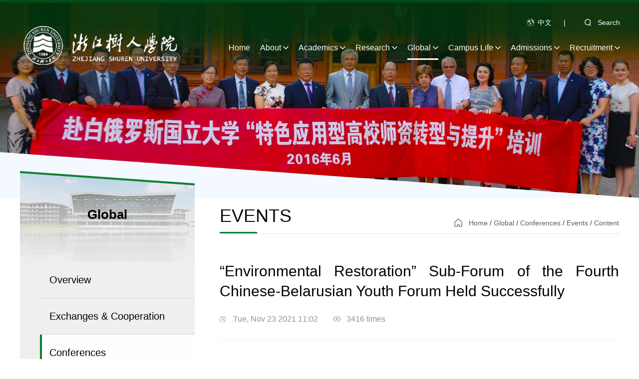

--- FILE ---
content_type: text/html
request_url: http://english.zjsru.edu.cn/info/1176/1823.htm
body_size: 7170
content:
<!DOCTYPE html>
<html lang="zh-CN">
<head>
    <meta name="format-detection" content="telephone=no" />
    <meta http-equiv="Content-Type" content="text/html; charset=UTF-8">
    <meta http-equiv="X-UA-Compatible" content="IE=edge">
    <meta name="viewport" content="width=device-width,minimum-scale=1,maximum-scale=1,initial-scale=1,user-scalable=no" />
    <title>“Environmental Restoration” Sub-Forum of the Fourth Chinese-Belarusian Youth Forum Held Successfully -ZHEJIANG SHUREN UNIVERSITY</title><meta name="pageType" content="3">
<meta name="pageTitle" content="“Environmental Restoration” Sub-Forum of the Fourth Chinese-Belarusian Youth Forum Held Successfully ">
<META Name="keywords" Content="ZHEJIANG SHUREN UNIVERSITY,Environmental,Restoration,SubForum,of,the,Fourth,ChineseBelarusian,Youth,Forum,Held,Successfully" />
<META Name="description" Content="From November 6-7, the Fourth Chinese-Belarusian Youth Forum jointly organized by our university and Belarusian State University was successfully held in Hangzhou as a gift for celebrating the 37thAnniversary of the founding of Shuren University.On November 7, the Chinese-Belarusian Youth Forum Environmental Restoration Sub-Forum was held in Huagang Hall, Zhejiang Hotel. The attendees of this s..." />

    <!-- Bootstrap -->
    <link href="../../css/animate.min.css" rel="stylesheet">
    <link href="../../css/bootstrap.css" rel="stylesheet">
    <link href="../../css/slick.css" rel="stylesheet">
    <link href="../../css/style.css" rel="stylesheet">
    <!--[if lte IE 9]> 
    <script src="../../js/jquery_ie8.js"></script>
    <![endif]-->
<!--Announced by Visual SiteBuilder 9-->
<link rel="stylesheet" type="text/css" href="../../_sitegray/_sitegray_d.css" />
<script language="javascript" src="../../_sitegray/_sitegray.js"></script>
<!-- CustomerNO:77656262657232307b764655525b5742000200034e5c -->
<link rel="stylesheet" type="text/css" href="../../content.vsb.css" />
<script type="text/javascript" src="/system/resource/js/counter.js"></script>
<script type="text/javascript">_jsq_(1176,'/content.jsp',1821,1749760540)</script>
</head>
<body>
<DIV class="search-mask">
<DIV class="search-width">



<script language="javascript" src="/system/resource/js/base64.js"></script><script language="javascript" src="/system/resource/js/jquery/jquery-latest.min.js"></script><script language="javascript" src="/system/resource/vue/vue.js"></script><script language="javascript" src="/system/resource/vue/bluebird.min.js"></script><script language="javascript" src="/system/resource/vue/axios.js"></script><script language="javascript" src="/system/resource/vue/polyfill.js"></script><script language="javascript" src="/system/resource/vue/token.js"></script><LINK href="/system/resource/vue/static/element/index.css" type="text/css" rel="stylesheet"><script language="javascript" src="/system/resource/vue/static/element/index.js"></script><script language="javascript" src="/system/resource/vue/static/public.js"></script>
<div id="divu0"></div>
<script type="text/html" id="htmlu0">
    <div id="appu0">
        <div v-if="!isError">
        <DIV class="search-box"><INPUT autocomplete=off v-model=query.keyWord @keyup.enter="onSubmit" class="form-control" placeholder="Enter search content...">
<BUTTON class="btn btn-search" v-on:click="onSubmit()"></BUTTON> </DIV>
<DIV class="text-center"><A role="button" class="search-close"><IMG src="../../images/close.png"></A></DIV>
        
          
        </div>
        <div v-if="isError" style="color: #b30216; font-size:18px;text-align: center;padding:20px;">
            应用维护中！
        </div>
    </div>
</script>
<script>
    $("#divu0").html($("#htmlu0").text());
</script>
<script>
    var appOwner = "1749760540";
    var token = 'tourist';
    var urlPrefix = "/aop_component/";

    jQuery.support.cors = true;
    $.ajaxSetup({
        beforeSend: function (request, settings) {
            request.setRequestHeader("Authorization", token);
            request.setRequestHeader("owner", appOwner);
        }
    });

    new Vue({
        el: "#appu0",
        data: function () {
            return {
                query: {
                    keyWord: "",//搜索关键词
                    owner: appOwner,
                    token: token,
                    urlPrefix: urlPrefix,
                    lang:"i18n_zh_CN"
                },
                isError: false
            }
        },
        mounted: function () {
            var _this = this;
            // _this.init();
        },
        methods: {
            init: function(){
                $.ajax({
                    url: "/aop_component//webber/search/test",
                    type: "get",
                    success: function (response) {
                        if (response.code == "0000") {
                        } else if (response.code == "220") {
                            _this.isError = true;
                            console.log(response);
                        } else if (!response.code) {
                            _this.isError = true;
                            console.log(response);
                        }
                    },
                    error: function (response) {
                        _this.isError = true;
                    }
                });
            },
            onSubmit: function (e) {
                var url = "/views/search/modules/resultpc/soso.html";
                if ("10" == "1" || "10" == "2") {
                    url = "http://10.10.10.152:8083/" + url;
                }
                var _this = this;
                var query = _this.query;
                if (url.indexOf("?") > -1) {
                    url = url.split("?")[0];
                }
                if (query.keyWord) {
                    var query = new Base64().encode(JSON.stringify(query));
                    window.open(url + "?query=" + query);
                } else {
                    alert("请填写搜索内容")
                }
            },
        }
    })
</script>

</DIV></DIV>
    <div class="header clearfix">
        <div class="pull-left logo">
<!-- 网站logo图片地址请在本组件"内容配置-网站logo"处填写 -->
<a href="../../index.htm"><img src="../../images/yingwenlogo20211206.png"></a></div>
        <div class="pull-right">
            <div class="header-a text-right"><script language="javascript" src="/system/resource/js/dynclicks.js"></script><script language="javascript" src="/system/resource/js/openlink.js"></script>
<a class="icon01" href="https://www.zjsru.edu.cn/" target="target=_blank" onclick="_addDynClicks(&#34;wburl&#34;, 1749760540, 54154)">中文</a>



<SPAN>|</SPAN> <A role="button" class="search-open"><SPAN></SPAN>Search</A></div>
            <ul class="nav-list clearfix">
<LI><A href="../../index.htm" target="">Home</A>
 </LI>


<LI><A class="down" href="../../About/Overview.htm" target="">About</A>

<SPAN class="nav-click"><SPAN class="caret"></SPAN></SPAN> 


<UL class="nav-down">

<LI><A href="../../About/Overview.htm" target="">Overview</A>


</LI>



<LI><A href="../../About/History_.htm" target="">History </A>


</LI>



<LI><A href="../../About/Major_Leaders.htm" target="">Major Leaders</A>


</LI>



<LI><A href="../../About/President_s_Message.htm" target="">President's Message</A>


</LI>



<LI><A href="../../index/Events.htm" target="">News &amp; Events</A>


</LI>


</UL>


</LI>


<LI><A class="down" href="../../Academics1.htm" target="">Academics</A>

<SPAN class="nav-click"><SPAN class="caret"></SPAN></SPAN> 


<UL class="nav-down">

<LI class="three-li"><A href="../../Academics1/School_of_Economics_and_Management/Overview.htm" target=""> School of Economics and Management</A>
<span class="nav-three-span"><span class="caret"></span></span>
<ul class="nav-three">
 <li><a href="../../Academics1/School_of_Economics_and_Management/Overview.htm">Overview</a></li>
 <li><a href="../../Academics1/School_of_Economics_and_Management/Majors.htm">Majors</a></li>
 <li><a href="../../Academics1/School_of_Economics_and_Management/Dean_s_Message.htm">Dean's Message</a></li>
 <li><a href="../../Academics1/School_of_Economics_and_Management/Events.htm">Events</a></li>
 <li><a href="../../Academics1/School_of_Economics_and_Management/Prominent_Teachers.htm">Prominent Teachers</a></li>
 <li><a href="../../Academics1/School_of_Economics_and_Management/Outstanding_Alumni.htm">Outstanding Alumni</a></li>
</ul>


</LI>



<LI class="three-li"><A href="../../Academics1/School_of_Urban_Construction/Overview.htm" target="">School of Urban Construction</A>
<span class="nav-three-span"><span class="caret"></span></span>
<ul class="nav-three">
 <li><a href="../../Academics1/School_of_Urban_Construction/Overview.htm">Overview</a></li>
 <li><a href="../../Academics1/School_of_Urban_Construction/Majors.htm">Majors</a></li>
 <li><a href="../../Academics1/School_of_Urban_Construction/Dean_s_Message.htm">Dean's Message</a></li>
 <li><a href="../../Academics1/School_of_Urban_Construction/Events.htm">Events</a></li>
 <li><a href="../../Academics1/School_of_Urban_Construction/Prominent_Teachers.htm">Prominent Teachers</a></li>
 <li><a href="../../Academics1/School_of_Urban_Construction/Outstanding_Alumni.htm">Outstanding Alumni</a></li>
</ul>


</LI>



<LI class="three-li"><A href="../../Academics1/School_of_Humanity_and_Foreign_Languages/Overview.htm" target="">School of Humanities and Foreign Languages</A>
<span class="nav-three-span"><span class="caret"></span></span>
<ul class="nav-three">
 <li><a href="../../Academics1/School_of_Humanity_and_Foreign_Languages/Overview.htm">Overview</a></li>
 <li><a href="../../Academics1/School_of_Humanity_and_Foreign_Languages/Majors.htm">Majors</a></li>
 <li><a href="../../Academics1/School_of_Humanity_and_Foreign_Languages/Dean_s_Message.htm">Dean's Message</a></li>
 <li><a href="../../Academics1/School_of_Humanity_and_Foreign_Languages/Events.htm">Events</a></li>
 <li><a href="../../Academics1/School_of_Humanity_and_Foreign_Languages/Prominent_Teachers.htm">Prominent Teachers</a></li>
 <li><a href="../../Academics1/School_of_Humanity_and_Foreign_Languages/Outstanding_Alumni.htm">Outstanding Alumni</a></li>
</ul>


</LI>



<LI class="three-li"><A href="../../Academics1/School_of_Information_Science_and_Technology/Overview.htm" target="">School of Information Science and Technology</A>
<span class="nav-three-span"><span class="caret"></span></span>
<ul class="nav-three">
 <li><a href="../../Academics1/School_of_Information_Science_and_Technology/Overview.htm">Overview</a></li>
 <li><a href="../../Academics1/School_of_Information_Science_and_Technology/Majors.htm">Majors</a></li>
 <li><a href="../../Academics1/School_of_Information_Science_and_Technology/Dean_s_Message.htm">Dean's Message</a></li>
 <li><a href="../../Academics1/School_of_Information_Science_and_Technology/Events.htm">Events</a></li>
 <li><a href="../../Academics1/School_of_Information_Science_and_Technology/Prominent_Teachers.htm">Prominent Teachers</a></li>
 <li><a href="../../Academics1/School_of_Information_Science_and_Technology/Outstanding_Alumni.htm">Outstanding Alumni</a></li>
</ul>


</LI>



<LI class="three-li"><A href="../../Academics1/School_of_Biological_and_Environmental_Engineering/Overview.htm" target="">School of Biological and Environmental Engineering</A>
<span class="nav-three-span"><span class="caret"></span></span>
<ul class="nav-three">
 <li><a href="../../Academics1/School_of_Biological_and_Environmental_Engineering/Overview.htm">Overview</a></li>
 <li><a href="../../Academics1/School_of_Biological_and_Environmental_Engineering/Majors.htm">Majors</a></li>
 <li><a href="../../Academics1/School_of_Biological_and_Environmental_Engineering/Dean_s_Message.htm">Dean's Message</a></li>
 <li><a href="../../Academics1/School_of_Biological_and_Environmental_Engineering/Events.htm">Events</a></li>
 <li><a href="../../Academics1/School_of_Biological_and_Environmental_Engineering/Prominent_Teachers.htm">Prominent Teachers</a></li>
 <li><a href="../../Academics1/School_of_Biological_and_Environmental_Engineering/Outstanding_Alumni.htm">Outstanding Alumni</a></li>
</ul>


</LI>



<LI class="three-li"><A href="../../Academics1/School_of_Art/Overview.htm" target="">School of Art</A>
<span class="nav-three-span"><span class="caret"></span></span>
<ul class="nav-three">
 <li><a href="../../Academics1/School_of_Art/Overview.htm">Overview</a></li>
 <li><a href="../../Academics1/School_of_Art/Majors.htm">Majors</a></li>
 <li><a href="../../Academics1/School_of_Art/Dean_s_Message.htm">Dean's Message</a></li>
 <li><a href="../../Academics1/School_of_Art/Events.htm">Events</a></li>
 <li><a href="../../Academics1/School_of_Art/Prominent_Teachers.htm">Prominent Teachers</a></li>
 <li><a href="../../Academics1/School_of_Art/Outstanding_Alumni.htm">Outstanding Alumni</a></li>
</ul>


</LI>



<LI class="three-li"><A href="../../Academics1/Shulan_International_Medical_College/Overview.htm" target="">Shulan International Medical College</A>
<span class="nav-three-span"><span class="caret"></span></span>
<ul class="nav-three">
 <li><a href="../../Academics1/Shulan_International_Medical_College/Overview.htm">Overview</a></li>
 <li><a href="../../Academics1/Shulan_International_Medical_College/Majors.htm">Majors</a></li>
 <li><a href="../../Academics1/Shulan_International_Medical_College/Dean_s_Message.htm">Dean's Message</a></li>
 <li><a href="../../Academics1/Shulan_International_Medical_College/Events.htm">Events</a></li>
 <li><a href="../../Academics1/Shulan_International_Medical_College/Prominent_Teachers.htm">Prominent Teachers</a></li>
 <li><a href="../../Academics1/Shulan_International_Medical_College/Outstanding_Alumni.htm">Outstanding Alumni</a></li>
</ul>


</LI>



<LI class="three-li"><A href="../../Academics1/School_of_Marxism/Overview.htm" target="">School of Marxism</A>
<span class="nav-three-span"><span class="caret"></span></span>
<ul class="nav-three">
 <li><a href="../../Academics1/School_of_Marxism/Overview.htm">Overview</a></li>
 <li><a href="../../Academics1/School_of_Marxism/Majors.htm">Majors</a></li>
 <li><a href="../../Academics1/School_of_Marxism/Dean_s_Message.htm">Dean's Message</a></li>
 <li><a href="../../Academics1/School_of_Marxism/Events.htm">Events</a></li>
 <li><a href="../../Academics1/School_of_Marxism/Prominent_Teachers.htm">Prominent Teachers</a></li>
 <li><a href="../../Academics1/School_of_Marxism/Outstanding_Alumni.htm">Outstanding Alumni</a></li>
</ul>


</LI>



<LI class="three-li"><A href="../../Academics1/School_of_Jia_Yang/Overview.htm" target="">School of Jia Yang</A>
<span class="nav-three-span"><span class="caret"></span></span>
<ul class="nav-three">
 <li><a href="../../Academics1/School_of_Jia_Yang/Overview.htm">Overview</a></li>
 <li><a href="../../Academics1/School_of_Jia_Yang/Majors.htm">Majors</a></li>
 <li><a href="../../Academics1/School_of_Jia_Yang/Dean_s_Message.htm">Dean's Message</a></li>
 <li><a href="../../Academics1/School_of_Jia_Yang/Events.htm">Events</a></li>
 <li><a href="../../Academics1/School_of_Jia_Yang/Prominent_Teachers.htm">Prominent Teachers</a></li>
 <li><a href="../../Academics1/School_of_Jia_Yang/Outstanding_Alumni.htm">Outstanding Alumni</a></li>
</ul>


</LI>



<LI class="three-li"><A href="../../Academics1/School_of_Innovation_and_Entrepreneurship/Overview.htm" target="">School of Innovation and Entrepreneurship</A>
<span class="nav-three-span"><span class="caret"></span></span>
<ul class="nav-three">
 <li><a href="../../Academics1/School_of_Innovation_and_Entrepreneurship/Overview.htm">Overview</a></li>
 <li><a href="../../Academics1/School_of_Innovation_and_Entrepreneurship/Dean_s_Message.htm">Dean's Message</a></li>
 <li><a href="../../Academics1/School_of_Innovation_and_Entrepreneurship/Events.htm">Events</a></li>
 <li><a href="../../Academics1/School_of_Innovation_and_Entrepreneurship/Prominent_Teachers.htm">Prominent Teachers</a></li>
 <li><a href="../../Academics1/School_of_Innovation_and_Entrepreneurship/Outstanding_Alumni.htm">Outstanding Alumni</a></li>
</ul>


</LI>



<LI class="three-li"><A href="../../Academics1/School_of_Continuing_Education/Overview.htm" target="">School of Continuing Education</A>
<span class="nav-three-span"><span class="caret"></span></span>
<ul class="nav-three">
 <li><a href="../../Academics1/School_of_Continuing_Education/Overview.htm">Overview</a></li>
 <li><a href="../../Academics1/School_of_Continuing_Education/Office_and_Departments.htm">Office and Departments</a></li>
 <li><a href="../../Academics1/School_of_Continuing_Education/Dean_s_Message.htm">Dean's Message</a></li>
 <li><a href="../../Academics1/School_of_Continuing_Education/Events.htm">Events</a></li>
 <li><a href="../../Academics1/School_of_Continuing_Education/Prominent_Teachers.htm">Prominent Teachers</a></li>
 <li><a href="../../Academics1/School_of_Continuing_Education/Outstanding_Alumni.htm">Outstanding Alumni</a></li>
</ul>


</LI>



<LI class="three-li"><A href="../../Academics1/School_of_Public_Affairs/Overview.htm" target="">School of Public Affairs</A>
<span class="nav-three-span"><span class="caret"></span></span>
<ul class="nav-three">
 <li><a href="../../Academics1/School_of_Public_Affairs/Overview.htm">Overview</a></li>
 <li><a href="../../Academics1/School_of_Public_Affairs/Majors.htm">Majors</a></li>
 <li><a href="../../Academics1/School_of_Public_Affairs/Dean_s_Message.htm">Dean's Message</a></li>
 <li><a href="../../Academics1/School_of_Public_Affairs/Events.htm">Events</a></li>
 <li><a href="../../Academics1/School_of_Public_Affairs/Prominent_Teachers.htm">Prominent Teachers</a></li>
 <li><a href="../../Academics1/School_of_Public_Affairs/Outstanding_Alumni.htm">Outstanding Alumni</a></li>
</ul>


</LI>


</UL>


</LI>


<LI><A class="down" href="../../Research/Overview.htm" target="">Research</A>

<SPAN class="nav-click"><SPAN class="caret"></SPAN></SPAN> 


<UL class="nav-down">

<LI><A href="../../Research/Overview.htm" target="">Overview</A>


</LI>



<LI class="three-li"><A href="../../Research/Research_Academy_and_Institute/Interdisciplinary__Research_Academy.htm" target="">Research Academy and Institutes</A>
<span class="nav-three-span"><span class="caret"></span></span>
<ul class="nav-three">
 <li><a href="../../Research/Research_Academy_and_Institute/Interdisciplinary__Research_Academy.htm">Interdisciplinary  Research Academy</a></li>
 <li><a href="../../Research/Research_Academy_and_Institute/Medicine_Engineering_and_Information_Research_Inst.htm">Medicine Engineering and Information Research Institute</a></li>
 <li><a href="../../Research/Research_Academy_and_Institute/Modern_Service_Research_Institute.htm">Modern Service Research Institute</a></li>
 <li><a href="../../Research/Research_Academy_and_Institute/Translational_Medicine_Research_Institute.htm">Translational Medicine Research Institute</a></li>
</ul>


</LI>



<LI class="three-li"><A href="../../Research/Research_Center_and_Base/Research_Centers.htm" target="">Research Centers and Platforms</A>
<span class="nav-three-span"><span class="caret"></span></span>
<ul class="nav-three">
 <li><a href="../../Research/Research_Center_and_Base/Research_Centers.htm">Research Centers</a></li>
 <li><a href="../../Research/Research_Center_and_Base/Platforms.htm">Platforms</a></li>
</ul>


</LI>


</UL>


</LI>


<LI class="active"><A class="down" href="../../Global/Overview.htm" target="">Global</A>

<SPAN class="nav-click"><SPAN class="caret"></SPAN></SPAN> 


<UL class="nav-down">

<LI><A href="../../Global/Overview.htm" target="">Overview</A>


</LI>



<LI><A href="../../Global/Exchanges___Cooperation.htm" target="">Exchanges &amp; Cooperation</A>


</LI>



<LI class="three-li"><A href="../../Global/International_Conference/Events.htm" target="">Conferences</A>
<span class="nav-three-span"><span class="caret"></span></span>
<ul class="nav-three">
 <li><a href="../../Global/International_Conference/Notification.htm">Notification</a></li>
 <li><a href="../../Global/International_Conference/Events.htm">Events</a></li>
</ul>


</LI>


</UL>


</LI>


<LI><A class="down" href="../../Campus/Resources/Landscape.htm" target="">Campus Life</A>

<SPAN class="nav-click"><SPAN class="caret"></SPAN></SPAN> 


<UL class="nav-down">

<LI class="three-li"><A href="../../Campus/Resources/Landscape.htm" target="">Resources</A>
<span class="nav-three-span"><span class="caret"></span></span>
<ul class="nav-three">
 <li><a href="../../Campus/Resources/Landscape.htm">Landscape</a></li>
 <li><a href="../../Campus/Resources/Shuttle_Service.htm">Shuttle Service</a></li>
 <li><a href="../../Campus/Resources/Map.htm">Map</a></li>
</ul>


</LI>



<LI class="three-li"><A href="../../Campus/Library/Rules_of_the_Library.htm" target="">Library</A>
<span class="nav-three-span"><span class="caret"></span></span>
<ul class="nav-three">
 <li><a href="../../Campus/Library/Overview_.htm">Overview </a></li>
 <li><a href="../../Campus/Library/Rules_of_the_Library.htm">Rules of the Library</a></li>
 <li><a href="../../Campus/Library/Opening_Hours_of_the_Library.htm">Opening Hours of the Library</a></li>
</ul>


</LI>



<LI class="three-li"><A href="../../Campus/Student_Groups___Activities/Introduction_of_Arts___Crafts___Sports_Center.htm" target="">Student Groups &amp; Activities</A>
<span class="nav-three-span"><span class="caret"></span></span>
<ul class="nav-three">
 <li><a href="../../Campus/Student_Groups___Activities/Introduction_of_Arts___Crafts___Sports_Center.htm">Introduction of Arts &amp; Crafts &amp; Sports Center</a></li>
 <li><a href="../../Campus/Student_Groups___Activities/Events.htm">Events</a></li>
</ul>


</LI>



<LI class="three-li"><A href="../../Campus/Chinese_Culture_Experience/Chinese_Tea_Culture.htm" target="">Chinese Culture Experience</A>
<span class="nav-three-span"><span class="caret"></span></span>
<ul class="nav-three">
 <li><a href="../../Campus/Chinese_Culture_Experience/Chinese_Tea_Culture.htm">Chinese Tea Culture</a></li>
 <li><a href="../../Campus/Chinese_Culture_Experience/Chinese_Hanfu_Culture.htm">Chinese Hanfu Culture</a></li>
</ul>


</LI>


</UL>


</LI>


<LI><A class="down" href="../../Admissions/School_of_International_Education.htm" target="">Admissions</A>

<SPAN class="nav-click"><SPAN class="caret"></SPAN></SPAN> 


<UL class="nav-down">

<LI><A href="../../Admissions/School_of_International_Education.htm" target="">School of International Education</A>


</LI>



<LI class="three-li"><A href="../../Admissions/Programs_for_International_Students/Chinese_Language_Program.htm" target="">Programs for International Students</A>
<span class="nav-three-span"><span class="caret"></span></span>
<ul class="nav-three">
 <li><a href="../../Admissions/Programs_for_International_Students/Chinese_Language_Program.htm">Chinese Language Program</a></li>
 <li><a href="../../Admissions/Programs_for_International_Students/Short_term_Chinese_language_and_culture_study_prog.htm">Short-term Chinese language and culture study program</a></li>
 <li><a href="../../Admissions/Programs_for_International_Students/Undergraduate_Program.htm">Undergraduate Program</a></li>
 <li><a href="../../Admissions/Programs_for_International_Students/Scholarship.htm">Scholarship</a></li>
 <li><a href="../../Admissions/Programs_for_International_Students/Fees_and_Finance.htm">Fees and Finance</a></li>
 <li><a href="../../Admissions/Programs_for_International_Students/Activities.htm">Activities</a></li>
</ul>


</LI>



<LI><A href="../../Admissions/Contact_Us.htm" target="">Contact Us</A>


</LI>


</UL>


</LI>


<LI><A class="down" href="../../Recruitment/High_level_Talent_Recruitment.htm" target="">Recruitment</A>

<SPAN class="nav-click"><SPAN class="caret"></SPAN></SPAN> 


<UL class="nav-downlast">

<LI><A href="../../Recruitment/High_level_Talent_Recruitment.htm" target="">High-level Talent Recruitment</A>


</LI>



<LI><A href="../../Recruitment/Job_Opportunities.htm" target="">Job Opportunities</A>


</LI>


</UL>


</LI>

</ul>
        </div>
        <div class="menu-button">
          <div class="bar"></div>
          <div class="bar"></div>
          <div class="bar"></div>
        </div>
    </div>
    <div class="list-banner"><img src="../../images/banner-list4.png" /><img class="banner-b" src="../../images/banner-b.png"></div>
<div class="back-b">
        <div class="container clearfix news-box-container">
            <div class="pull-left left-width-box">
                <div class="left-width-top wow fadeInUp">
Global</div>
                <div class="left-width-bottom">
                    <ul class="left-width-nav wow fadeInUp">
<li>
    <a class="st " href="../../Global/Overview.htm"><span>Overview</span></a>
</li>
                        


                        

<li>
    <a class="st " href="../../Global/Exchanges___Cooperation.htm"><span>Exchanges &amp; Cooperation</span></a>
</li>
                        


                        

<li>
    <a class="st active" href="../../Global/International_Conference/Events.htm"><span>Conferences</span></a>
    <ul class="left-nav-down" style="display:block;">
        <li><a href="../../Global/International_Conference/Notification.htm">Notification</a></li>
        <li><a href="../../Global/International_Conference/Events.htm" class="active">Events</a></li>
       
    </ul>
</li>
                        


                        
</ul>

                </div>
            </div>
            <div class="pull-right right-width-box">
                <div class="clearfix nav-b-c wow fadeInUp">
                    <div class="title title-list pull-left">
Events</div>
                    <div class="pull-right nav-b">        
                <a href="../../index.htm">Home</a>

                /
                <a href="../../Global/Overview.htm">Global</a>

                /
                <a href="../../Global/International_Conference/Events.htm">Conferences</a>

                /
                <a href="../../Global/International_Conference/Events.htm">Events</a>

                /
              <a> Content</a>
</div>
                </div>
                <div class="article-tt wow fadeInUp">

<script language="javascript" src="../../_dwr/interface/NewsvoteDWR.js"></script><script language="javascript" src="../../_dwr/engine.js"></script><script language="javascript" src="/system/resource/js/news/newscontent.js"></script><LINK href="/system/resource/js/photoswipe/3.0.5.1/photoswipe.css" type="text/css" rel="stylesheet"><script language="javascript" src="/system/resource/js/photoswipe/3.0.5.1/pw.js"></script><link rel="stylesheet" Content-type="text/css" href="../../images/format_cqqg7v6tr9.css"><script language="javascript" src="/system/resource/js/ajax.js"></script><form name="_newscontent_fromname">

“Environmental Restoration” Sub-Forum of the Fourth Chinese-Belarusian Youth Forum Held Successfully
</form>


</div>
                <div class="article-sm wow fadeInUp">

<link rel="stylesheet" Content-type="text/css" href="../../images/format_cqqg7v6tr9.css"><form name="_newscontent_fromname">

<span class="a01">Tue, Nov 23 2021 11:02</span><span class="a02"><script>_showDynClicks("wbnews", 1749760540, 1821)</script> times</span>





</form>


</div>
                <div class="article-p wow fadeInUp">

<link rel="stylesheet" Content-type="text/css" href="../../images/format_cqqg7v6tr9.css"><form name="_newscontent_fromname">
<div id="vsb_content_1011" style="text-align: justify !important;"><div class="v_news_content">
<p class="vsbcontent_start">&nbsp;</p>
<p>From November 6-7, the Fourth Chinese-Belarusian Youth Forum jointly organized by our university and Belarusian State University was successfully held in Hangzhou as a gift for celebrating the 37<sup>th</sup>Anniversary of the founding of Shuren University.</p>
<p>On November 7, the Chinese-Belarusian Youth Forum Environmental Restoration Sub-Forum was held in Huagang Hall, Zhejiang Hotel. The attendees of this sub-forum included Vladimir Agabekov, Academician and Director of the Institute of Chemistry of New Materials of National Academy of Sciences of Belarus, Pavel Nesterenko, Professor of Lomonosov Moscow State University of Russia, and Iryna Kimlenka, Associate Professor of Belarusian State University, as well as the leaders and key members of various disciplines of the Interdisciplinary Research Academy, the School of Biology and Environmental Engineering and other related schools of Zhejiang Shuren University.</p>
<p>Thissub-forumwas presided over by Prof. Liu Weiping, Dean of the Interdisciplinary Research Academy. Mr. Liu first extended a warm welcome to the guests at the sub-forum, and introduced the historical background of environmental restoration and indicated its significance in ecological governance and building a community with a shared future for mankind from ahigh-levelviewpoint.</p>
<p style="text-align: center;">
 <img width="500" src="/__local/C/13/F5/6B9EA05187310AEAA0A24CB7B9D_F862B8DA_C1B6E.jpg" vwidth="500" vheight="" vurl="/_vsl/C13F56B9EA05187310AEAA0A24CB7B9D/F862B8DA/C1B6E" vsbhref="vurl" orisrc="/__local/C/13/F5/6B9EA05187310AEAA0A24CB7B9D_F862B8DA_C1B6E.jpg" class="img_vsb_content"></p>
<p>Prof. Pavel Nesterenko from Lomonosov Moscow State University of Russia, the young scholars from Belarusian State University including Evgeniy Zhukovsky, Liavontsyeu Aliaksei and Anushko Ruslan, and the representatives of Zhejiang Shuren University, including Yin Shanshan, Specially-appointed Associate Researcher, Dr. Guo Tianjiao, Young Teacher, Muhammad Aamir, Young International Teacher, and Ye Kai, Undergraduate Student Majoring in Environmental Engineering, made wonderful academic reports respectively in the fields of theoretical research and technological development of environmental toxicology, water treatment and new green materials by focusing on the theme of environmental restoration.</p>
<p style="text-align: center;">
 <img width="500" src="/__local/4/D7/69/A34399AE68AFC63866C77034F76_4C96F625_23D0D.jpg" vwidth="500" vheight="" vurl="/_vsl/4D769A34399AE68AFC63866C77034F76/4C96F625/23D0D" vsbhref="vurl" orisrc="/__local/4/D7/69/A34399AE68AFC63866C77034F76_4C96F625_23D0D.jpg" class="img_vsb_content"></p>
<p style="text-align: center;">
 <img width="500" src="/__local/D/54/CE/F92198E02ADBF4ECF42A68DECF7_21FD4BE3_347246.jpg" vwidth="500" vheight="" vurl="/_vsl/D54CEF92198E02ADBF4ECF42A68DECF7/21FD4BE3/347246" vsbhref="vurl" orisrc="/__local/D/54/CE/F92198E02ADBF4ECF42A68DECF7_21FD4BE3_347246.jpg" class="img_vsb_content"></p>
<p style="text-align: center;">
 <img width="500" src="/__local/A/22/E6/413FB421DFFE472DB6DF28CC7B8_E3A6029C_3021AA.jpg" vwidth="500" vheight="" vurl="/_vsl/A22E6413FB421DFFE472DB6DF28CC7B8/E3A6029C/3021AA" vsbhref="vurl" orisrc="/__local/A/22/E6/413FB421DFFE472DB6DF28CC7B8_E3A6029C_3021AA.jpg" class="img_vsb_content"></p>
<p>Yin Shanshan, Specially-appointed Associate Researcher of the Interdisciplinary Research Academy, made a summary report of the sub-forum. He expressed his sincere gratitude to the guests and attendees who made the keynote reports, and hoped that in the future, related theoretical research and technological development achievements in environmental toxicology, water treatment and new green materials could be applied practically and contribute to environmental governance and restoration.</p>
<p style="text-align: center;">
 <img width="500" src="/__local/3/34/2D/F6CCE787A1E21B36209138D1E14_99A06D6D_40363A.jpg" vwidth="500" vheight="" vurl="/_vsl/3342DF6CCE787A1E21B36209138D1E14/99A06D6D/40363A" vsbhref="vurl" orisrc="/__local/3/34/2D/F6CCE787A1E21B36209138D1E14_99A06D6D_40363A.jpg" class="img_vsb_content"></p>
<p class="vsbcontent_end">As one of the academic sub-forums of the Chinese-Belarusian Youth Forum, Environmental Restoration Sub-Forum provided an important platform for experts and scholars to discuss and exchange opinions in depth.</p>
</div></div>





</form>


</div>
            </div>
        </div>
    </div>
    <div class="footer">
        <div class="container clearfix">
            <div class="pull-left footer-left wow fadeInUp">
                <div class="footer-tt">quick links</div>
                <ul class="footer-list clearfix text-center">    <li><a href="../../Admissions/School_of_International_Education.htm" onclick="_addDynClicks(&#34;wbimage&#34;, 1749760540, 46646)"><img src="../../images/footer01.png"><br>Admissions</a></li>
                    
<li><a href="../../Recruitment/High_level_Talent_Recruitment.htm" onclick="_addDynClicks(&#34;wbimage&#34;, 1749760540, 46647)"><img src="../../images/footer02.png"><br>Recruitment</a></li>
                    
<li><a href="../../Academics1.htm" onclick="_addDynClicks(&#34;wbimage&#34;, 1749760540, 46648)"><img src="../../images/footer03.png"><br>Faculties</a></li>
                    
<li><a href="../../Campus/Resources/Landscape.htm" onclick="_addDynClicks(&#34;wbimage&#34;, 1749760540, 46649)"><img src="../../images/footer04.png"><br>Campus Life</a></li>
                    
</ul>
            </div>
            <div class="pull-right footer-right wow fadeInUp"><!-- 版权内容请在本组件"内容配置-版权"处填写 -->
<div class="footer-sm"><strong>Address</strong></div><div class="footer-p">8, Shuren Street, Hangzhou310015, P.R. China (Hangzhou Campus)<br />2016, Jiangxia Road, Shaoxing312028, P.R. China (Shaoxing Campus)</div><div class="footer-sm"><strong>TEL</strong></div><div class="footer-p">+86 0571-88297039 (English)<br />+86 0571-88297147 (Japanese)<br />+86 0571-88296317 (International Student Admission)</div><div class="footer-p" style="margin-bottom: 10px;"><strong>Fax</strong></div><div class="footer-p" style="margin-bottom: 15px;">+86 0571-88296997</div><div class="footer-sm"><strong>E-mail</strong></div><div class="footer-p">oia@zjsru.edu.cn<br />gjjyxy@zjsru.edu.cn (International Student Admission)</div></div>
        </div>
        <div class="footer-b text-center wow fadeInUp">Copyright © 2021 Zhejiang Shuren University All Rights Reserved.</div>
    </div>
</body>
<script src="../../js/jquery.js"></script>
<script src="../../js/bootstrap.min.js"></script>
<script src="../../js/common.js"></script>
<script src="../../js/slick.js"></script>
<script src="../../js/wow.min.js"></script>
<script type="text/javascript" src="../../js/public.js"></script>
<script>
if (!(/msie [6|7|8|9]/i.test(navigator.userAgent))){
  new WOW().init();
};


    $('.banner').slick({
        infinite: true,
        slidesToShow: 1,
        slidesToScroll: 1,
        autoplay: true,
        centerMode: false,
        arrows:true,
        dots:true,
    });
    $('.news-slick').slick({
        infinite: true,
        slidesToShow: 1,
        slidesToScroll: 1,
        autoplay: true,
        centerMode: false,
        arrows:false,
        dots:true,

    });
    $('.lb-slick').slick({
        infinite: true,
        slidesToShow: 1,
        slidesToScroll: 1,
        autoplay: true,
        centerMode: false,
        arrows:false,
        dots:true,

    });
        var windowWidth = $(window).width();
        $(window).resize(function () {
            var windowWidth = $(window).width();

        if(windowWidth < 768){
    $('.zt-list').slick({
        infinite: true,
        slidesToShow: 2,
        slidesToScroll: 1,
        autoplay: true,
        arrows:false,
        dots:true,
    });
        }
            if(windowWidth >= 768){
    $('.zt-list').slick({
        infinite: true,
        slidesToShow: 4,
        slidesToScroll: 1,
        autoplay: true,
        arrows:false,
        dots:true,
    });
            }
        })

        if(windowWidth < 768){
    $('.zt-list').slick({
        infinite: true,
        slidesToShow: 2,
        slidesToScroll: 1,
        autoplay: true,
        arrows:false,
        dots:true,
    });
        }
        if(windowWidth >= 768){
    $('.zt-list').slick({
        infinite: true,
        slidesToShow: 4,
        slidesToScroll: 1,
        autoplay: true,
        arrows:false,
        dots:true,
    });
        }

</script>
</html>


--- FILE ---
content_type: text/html;charset=UTF-8
request_url: http://english.zjsru.edu.cn/system/resource/code/news/click/dynclicks.jsp?clickid=1821&owner=1749760540&clicktype=wbnews
body_size: 93
content:
3416

--- FILE ---
content_type: text/css
request_url: http://english.zjsru.edu.cn/css/style.css
body_size: 5349
content:
body {
    color: #333;
    font-size: 14px;
    font-family: "微软雅黑","Arial",Helvetica,"黑体",Arial,Tahoma;
	margin:0 auto;
	position:relative;
	overflow-x: hidden;


}
.img-hide{ overflow:hidden; display: block; }

.img-hide img{ transition: 0.5s all; transform: scale(1,1); }
.img-hide:hover img{ transform: scale(1.05,1.05); }
.txt-elise{overflow:hidden;
    text-overflow:ellipsis;
    white-space:nowrap;}
li{ list-style:none;}
a{ color: #333; }
ul{ padding:0; margin:0;}
a:hover,a{ text-decoration:none !important;}
a:focus{ text-decoration:none !important; outline: none !important;}
button:focus,button:hover,input:focus{ outline: none!important; }
p{ margin:0; }
audio, canvas, progress, video{ display: block; }
img{ max-width:100%; display: inline-block; vertical-align: middle;}
#browser-modal{width:100%;height:100%;top:0;left:0;text-align:center;color:#303233;position:fixed;z-index:9990009;}
#browser-modal .browser-modal-cover{position:fixed;left:0;top:0;height:100%;width:100%;background-color:#111;opacity:.9;z-index:-1}
#browser-modal .browser-content{width:700px;margin-top:120px;margin-left:auto;margin-right:auto;padding-bottom:80px;padding-top:50px;background-color:#fff;border-radius:5px}
#browser-modal .browser-content .browser-dpc-logo img{height:42px;margin:45px auto 40px}
#browser-modal .browser-content .browser-text-title{text-transform:uppercase;font-size:24px}
#browser-modal .browser-content .browser-text-desc{margin-top:30px;margin-bottom:20px;font-size:14px}
#browser-modal .browser-content .browser-list{width:600px;margin:20px auto;height:130px}
#browser-modal .browser-content .browser-item{float:left;width:150px;padding-top:20px;padding-bottom:20px;margin-left:auto;margin-right:auto}
#browser-modal .browser-content .browser-item .iconfont{width:100px;height:100px;margin:0 auto;font-size:80px;line-height:80px;margin-bottom:10px;}
#browser-modal .browser-content .browser-item .iconchrome{background: url(../images/bro.png) no-repeat 0 0}
#browser-modal .browser-content .browser-item .iconfirefox{background: url(../images/bro.png) no-repeat 0 -100px}
#browser-modal .browser-content .browser-item .iconopera{background: url(../images/bro.png) no-repeat 0 -200px}
#browser-modal .browser-content .browser-item .iconEdge{background: url(../images/bro.png) no-repeat 0 -300px}
#browser-modal .browser-content .browser-item a{cursor:pointer;display:block}
#browser-modal .browser-content .browser-item a img{display:block;margin:0 auto;max-width:100px;width:100px;height:100px}
#browser-modal .browser-content .browser-item a h4{text-align:center;margin-top:20px;font-size:18px;font-weight:700}
.header{ height: 180px; padding:0 6%; border-top: solid 5px #004d17; position: absolute; left: 0; top: 0; right: 0; z-index: 1000; background: url(../images/header.png) center no-repeat; background-size: 100% 100%; }
.banner{ overflow:hidden; margin:0; }
.logo{ padding-top: 40px; }
.header-a{ color: #fff; padding-top: 30px; margin-bottom: 30px; }
.header-a span{ padding:0 20px; }
.header-a a.icon01{ color: #fff; background: url(../images/icon01.png) left center no-repeat; padding-left: 22px; }
.header-a a.icon02{ color: #fff; background: url(../images/icon02.png) left center no-repeat; padding-left: 22px; }
.header-a a span {

    left: 0;
    top: 0;
    width: 100%;
    height: 100%;
    background: url(../images/icon02.png) center no-repeat;
}
.header-a a:hover {color:#fff;}
.search-mask{ position: fixed; display: none; left: 0; top: 0; right: 0; bottom: 0; background: #22626a; background: rgba(0,77,23,0.95); z-index: 10000; }
.search-width{ position: absolute; left: 50%; margin-top: -172px; margin-left: -450px; top: 50%; width: 900px; }



.search-box{ position: relative; }
.search-box .form-control{ width: 100%; box-shadow: none; border:none; height: 60px; border-radius: 60px; font-size: 16px; padding-left: 28px;padding-right: 90px; }
.search-a{ color: #fff; margin-top: 20px; }
.search-a span{ font-weight: bold; }
.search-a a{ color: #fff; }
.btn-search,.btn-search:hover,.btn-search:focus{ position: absolute; right: 28px; top: 50%; height: 30px; margin-top: -15px; box-shadow: none; border:none; width: 28px; background: url(../images/search.png) center no-repeat; }
.search-close{ display: inline-block; margin-top: 200px; }
.search-open {color:#fff;}
.search-open:hover {color:#fff;}
.nav-list li{ float: left; margin-left:30px; position: relative; padding-bottom: 10px;}
.nav-list li a{ font-size: 18px; color: #fff; display: block; }
.nav-list li a.down{ padding-right: 25px; background: url(../images/raw.png) right center no-repeat; }
.nav-list li.active,.nav-list li:hover{ border-bottom: solid 3px #fff; }
.banner .slick-prev{ width: 44px; height: 84px; background: url(../images/left.png) center no-repeat; left: 3%; margin-top: -42px; z-index: 100; }
.banner .slick-next{ width: 44px; height: 84px; background: url(../images/right.png) center no-repeat; right: 3%; margin-top: -42px; z-index: 100; }
.banner .slick-dots{ bottom: 50px; }
.banner .slick-dots li,.banner .slick-dots li button{ width: 37px; height: 15px; padding:0; background: url(../images/li01.png) center no-repeat; }
.banner .slick-dots li.slick-active,.banner .slick-dots li.slick-active button{ width: 37px; height: 15px; padding:0; background: url(../images/li02.png) center no-repeat; }
.slick-dots li button:before{ display: none; }
.container{ width: 1370px; }
.title{ position: relative; font-size: 55px; margin-bottom: 50px; color: #0e0e0e; font-weight: bold; margin-top: 30px; }
.title:before{ display: block; content: ""; position: absolute; left: 0; bottom: -10px; height: 3px; width: 75px; background: #0d812e; }
.title a{ float: right; margin-top: 30px; width: 116px; height: 35px; color: #fff; font-size: 18px; font-weight: normal; background: #0d812e; text-align: center; line-height: 35px; }
.title a span{ padding-right: 35px; background: url(../images/jt.png) right center no-repeat; }
.back-one{ height: 660px; padding-top:50px; background: url(../images/back01.png) center no-repeat; margin-bottom: 45px; background-size: cover; }
.news-left{ width: 60.5%; }
.news-slick a{ display: block; }
.news-slick-img{ position: relative; padding-top: 61.5%; }
.news-slick-img img{ position: absolute; left: 0; top: 0; width: 100%; height: 100%; }
.news-bottom{ position: relative; margin-top: 20px; padding-left: 200px; }
.news-bottom-tt{ font-size: 18px; color: #000; line-height: 30px; height: 60px;display: -webkit-box;
-webkit-box-orient: vertical;
-webkit-line-clamp: 2;
overflow: hidden; }
.news-bottom-date{ position: absolute; left: 20px; font-size: 36px; height: 36px; line-height: 36px; margin-top: -18px; top: 50%; color: #fff; }
.news-right{ width:39.5%; padding-left: 35px; }
.news-right-ul li a{ display: block; background: #fff; }
.news-left-img{ width: 40%;  }
.news-left-img img{ width: 100%; height: 132px; }
.news-right-c{ width: 60%; padding:20px 25px; }
.news-right-tt{ font-size: 16px; color: #000; line-height: 25px; height: 55px;display: -webkit-box;
-webkit-box-orient: vertical;
-webkit-line-clamp: 4;
overflow: hidden; }
.news-right-date{ font-size: 16px; margin-top: 10px; color: #878787; padding-left: 23px; background: url(../images/icon-date.png) left center no-repeat; }
.news-right-ul li{ margin-bottom: 25px; }
.news-slick .slick-dots{ bottom: 110px; }
.news-slick .slick-dots li,.news-slick .slick-dots li button{ width: 24px; height: 7px; background: #d5d6d7; padding:0; }
.news-slick .slick-dots li.slick-active button{ background: #ba0a0a; }
.lb-ul li{ float: left; width: 25%; padding:0 16px; margin-bottom: 32px; }
.lb-ul{ margin:0 -16px; }
.lb-ul li a{ position: relative; display: block; padding-top: 75%; }
.lb-ul li a img{ position: absolute; left: 0; top: 0; width: 100%; height: 100%; }
.lb-ul li a span{ position: absolute; left: 0; right: 0; bottom: 0; padding:25px 15px 0px 15px; height: 87px; background: url(../images/mask.png) center no-repeat; background-size: 100% 100%; }
.lb-ul li a span font{ display: block; font-size: 18px; color: #fff; line-height: 25px; height: 50px;display: -webkit-box;
-webkit-box-orient: vertical;
-webkit-line-clamp: 2;
overflow: hidden; padding-right: 25px; background: url(../images/r.png) right center no-repeat; }
.lb-slick .slick-dots li,.lb-slick .slick-dots li button{ width: 20px; padding:0; height: 20px; background: #8bb28d; border-radius: 50%; }
.lb-slick .slick-dots li.slick-active button{ background: #206c24; }
.lb-slick .slick-dots li{ margin:0 10px; }
.back-left{ height: 505px; background: url(../images/back-left.png) center no-repeat; background-size: cover; width: 50%; margin-top: 25px; padding-top: 130px;}
.lb-slick{ margin-top: 60px; }
.title-b:before{ display: none; }
.back-box{ width: 650px; padding-right: 100px; }
.back-p{ font-size: 24px; color: #fff; line-height: 40px; }
.back-more{ display: inline-block; width: 200px; height: 50px; background: #fff; border-radius: 50px; font-size: 18px; color: #000; line-height: 50px; margin-top: 50px; }
.back-right .back-box{ padding-left: 100px; padding-right: 0; }
.back-right{ background: url(../images/back-right.png) center no-repeat; background-size: cover; }
.list-ul li{ float: left; width: 33.333333%; padding:0 30px; }
.list-ul { margin:0 -30px; }
.list-ul li a{ display: block; position: relative; padding-top: 71%; }
.list-ul li a img{ position: absolute; left: 0; top: 0; width: 100%; height: 100%; }
.list-ul li a span{ position: absolute; left: 0; right: 0; bottom: 0; padding:35px 15px 0px 15px; font-size: 24px; color: #fff; height: 87px; background: url(../images/mask.png) center no-repeat; background-size: 100% 100%; }
.back-tow{ padding-bottom: 80px; margin-top: 110px; background: url(../images/back-tow.png) center no-repeat; background-size: cover; }
.back-tow .title{ color: #fff; }
.back-tow .title:before{ background: #fff; }
.back-tow .title a{ background: #fff; }
.back-tow .title a span{ color: #0d812e; background: url(../images/jt02.png) right center no-repeat; }
.glo-box{ position: relative; background: #fff; }
.glo-img{ width: 67.3%; }
.glo-img a{ display: block; height: 575px;position: relative;}
.glo-slick{margin-bottom:0;}
.glo-slick a p{position: absolute;left: 0;bottom:0;line-height:50px;padding:0 15px;width: 100%;background: rgba(0,0,0,.5);color: #fff;font-size: 16px;overflow: hidden;}
.glo-right{ width: 32.7%; padding:10px 35px; }
.glo-ul li{ border-bottom: solid 1px #ddd; padding:25px 0; }
.glo-ul li a{ font-size: 16px; color: #000; line-height: 30px; height: 60px;display: -webkit-box;
-webkit-box-orient: vertical;
-webkit-line-clamp: 2;
overflow: hidden; }
.glo-ul li:last-child{ border:none; }
.title-c{ color: #0d812e; margin-top: 120px; }
.list-ul li span font{ display: block; text-align: left; background: url(../images/r.png) right center no-repeat; padding-right: 25px; }
.back-b{ background: url(../images/back-b.png) center bottom no-repeat; padding-bottom: 345px; }
.footer{ background: url(../images/footer.png) center no-repeat; background-size: cover; margin-top: -200px; padding-top: 240px;  }
.footer-tt{ font-size: 55px; color: #fff; text-transform:uppercase; margin-bottom: 50px;}
.footer-list li a{ font-size: 18px; color: #fff; }
.footer-list li a img{ margin-bottom: 20px; }
.footer-list li{ float: left; margin-right:90px; }
.footer-sm{ font-size: 18px; color: #fff; font-weight: bold; margin-bottom: 10px; }
.footer-p{ font-size: 18px; color: #fff; margin-bottom: 30px; }
.footer-p span{ padding-right: 25px; }
.footer-b{ background: rgba(0,77,23,0.91); padding:35px 0; font-size: 16px; color: #fff; margin-top: 35px; }
.title-phone{ display: none; }
.nav-down{ position: absolute; display: none; left: 0; top: 100%; min-width: 100%; padding-top: 3px; }
.nav-down li a{ display: block; background: rgba(0,0,0,0.5)!important; padding:5px 10px!important; white-space: nowrap; }
.nav-down li{ margin:0; float: none; padding:0; border:none!important; }
.nav-list li:hover .nav-down{ display: block; }
.nav-down li a:hover{ background: rgba(0,0,0,0.8)!important; }
.nav-downlast{ position: absolute; display: none;right: 0;  top: 100%; min-width: 100%; padding-top: 3px; }
.nav-downlast li a{ display: block; background: rgba(0,0,0,0.5)!important; padding:5px 10px!important; white-space: nowrap; }
.nav-list li:hover .nav-downlast{ display: block; }
.nav-downlast li{ margin:0; float: none; padding:0; border:none!important; }
.nav-downlast li a:hover{ background: rgba(0,0,0,0.8)!important; }
.banner .slick-dots li{ margin:0 10px; }
.slick-arrow:before{ display: none; }
.menu-button { position: absolute; display: none; top: 50px; right: 15px; z-index: 1000; cursor: pointer; -webkit-transition: .3s; transition: .3s;}
.menu-button .bar:nth-of-type(1) { margin-top: 0px;}
.menu-button .bar:nth-of-type(3) { margin-bottom: 0px;}
.bar { position: relative; display: block; width: 24px; height: 2px; margin: 5px auto; background-color: #fff; border-radius: 10px; -webkit-transition: .3s; transition: .3s; }
.cross{ margin-top: -8px; }
.cross .bar{ margin:13px auto; }
.cross .bar:nth-of-type(1) { -webkit-transform: translateY(15px) rotate(-45deg);-ms-transform: translateY(15px) rotate(-45deg); transform: translateY(15px) rotate(-45deg);}
.cross .bar:nth-of-type(2) {  opacity: 0;}
.cross .bar:nth-of-type(3) { -webkit-transform: translateY(-15px) rotate(45deg); -ms-transform: translateY(-15px) rotate(45deg); transform: translateY(-15px) rotate(45deg);}
.nav-click{ display: none; }
.nav-three-span{ display: none; }
/************academics**************/
.list-banner img{ width: 100%; }
.title-list{ font-size: 50px; margin-bottom: 0; margin-top: 0; font-weight: normal; text-transform:uppercase; }
.nav-b a{ font-size: 14px; color: #595959; }
.nav-b{ background: url(../images/home.png) left center no-repeat; padding-left: 30px; margin-top: 50px; }
.nav-b-c{ border-bottom: solid 1px #e2e2e2; padding-bottom: 10px; margin-bottom: 85px; }
.lb-ul-bottom{ height: 175px; padding:20px 25px; background: url(../images/back-li01.png) center no-repeat; background-size: cover; }
.lb-ul-p{ color: #3d3d3d; line-height: 25px; height: 125px;display: -webkit-box;
-webkit-box-orient: vertical;
-webkit-line-clamp: 5;
overflow: hidden; }
.lb-ul-lg li a span font{ padding-right: 0; background: none; }
.lb-ul-lg li .lb-ul-p a{ padding:0; }
.lb-ul-box:hover .lb-ul-bottom{ background: url(../images/back-li02.png) center no-repeat; background-size: cover;}
.lb-ul-box:hover .lb-ul-bottom .lb-ul-p a{ color: #fff; }
/**********content*********/
.article-tt{ font-size: 30px; color: #000; line-height: 40px; margin-top: -30px; text-align:justify;}
.article-sm .a01{ font-size: 16px; color: #919191; padding-left: 27px; margin-right: 30px; background: url(../images/icon-a01.png) left center no-repeat; }
.article-sm .a02{ font-size: 16px; color: #919191; padding-left: 27px; background: url(../images/icon-a02.png) left center no-repeat; }
.article-sm{ padding:25px 0 30px 0; border-bottom: solid 1px #eee; margin-bottom: 60px; }
.article-p p{ font-size: 16px; color: #666; line-height: 35px; margin-bottom: 30px;} 
/*************list************/
.lb-ul-list li{ float: left; width: 50%; padding:35px 35px 0 35px; margin-bottom: 20px; }
.lb-ul-c{ padding:0 0 35px 120px; position: relative; border-bottom: solid 1px #ddd; }
.lb-ul-date{ position: absolute; left: 0; top: 0; border:solid 1px #ddd; font-size: 18px; color: #999; width: 92px; height: 92px; text-transform:uppercase; }
.lb-ul-date span{ font-size: 40px; color: #0d812e; font-weight: bold; }
.lb-ul-tt a{ font-size: 20px; color: #000; }
.lb-ul-tt{ line-height: 30px; height: 90px; display: -webkit-box;
-webkit-box-orient: vertical;
-webkit-line-clamp: 3;
overflow: hidden;}
.lb-ul-txt{ color: #909090; line-height: 25px; height: 150px; display: -webkit-box;
-webkit-box-orient: vertical;
-webkit-line-clamp: 6; margin-top: 20px;
overflow: hidden }
.page-box{ margin-top: 50px; }
.img-list-img{ width: 44.2%; }
.img-list-img a{ display: block; position: relative; padding-top: 68%; }
.img-list-img a img{ position: absolute; left: 0; top: 0; width: 100%; height: 100%; }
.img-list-right{ width: 55.8%; padding-left: 40px; }
.img-list-right .lb-ul-tt a{ font-size: 28px; font-weight: bold; }
.img-list-right .lb-ul-tt{ line-height: 30px; height: 105px; }
.img-list-right .lb-ul-txt{ font-size: 16px; color: #999; line-height: 30px; height: 150px; }
.list-more{ display: inline-block; width: 157px; margin-top: 40px; text-align: center; height: 46px; line-height: 44px; border:solid 1px #0d812e; }
.list-more span{ padding-left: 56px; background: url(../images/jt03.png) left center no-repeat; font-size: 16px; color: #0d812e; }
.imglist li:nth-child(even) .img-list-img{ float: right!important }
.imglist li:nth-child(even) .img-list-right{ padding-left: 0; padding-right: 40px; }
.imglist li{ margin-bottom: 90px; }
.lb-ul-tt a:hover,.nav-b a:hover,.news-right-ul li a:hover .news-right-tt,.news-bottom-tt:hover,.glo-ul li a:hover{ color: #0d812e; }
.list-more:hover,.back-more:hover{ background: #0d812e; color: #fff; }
.list-more:hover span{ color: #fff; background: url(../images/jt04.png) left center no-repeat; }
.banner img{ width: 100%; }

.list-banner{ position: relative; }
.banner-b{ position: absolute; left: 0; right: 0; bottom: 0; }



.left-width-box{ width: 350px; }
.left-width-top{ height: 233px; background: url(../images/left-top.png) center no-repeat; padding-top: 70px; font-size: 26px; color: #000; font-weight: bold; text-align: center; }
.left-width-bottom{ background: #efefef url(../images/back-bottom.png) right bottom no-repeat; margin-top: -50px; padding-bottom: 120px; position: relative; padding-left: 40px; }
.left-width-nav li a.st{ display: table; width: 100%; height: 73px; border-bottom: solid 1px #d7d7d7; }
.left-width-nav li a.st span{ display: table-cell; height: 72px; vertical-align: middle; border-left: solid 4px #efefef; font-size: 20px; color: #000; padding:0 15px; }
.left-width-nav li a.st:hover,.left-width-nav li a.st.active{ background: #fff; border-color: #fff; color: #0d812e; }
.left-width-nav li a.st:hover span,.left-width-nav li a.st.active span{  border-color: #0d812e;}
.left-nav-down li a{ display: block; padding:10px 0 10px 36px; position: relative; font-size: 16px; color: #666; border-left: solid 4px #d3d3d3; background: #fff; }
.left-nav-down li a.active{color:#fff; background: url(../images/nav-c.png) center no-repeat; background-size: 100% 100%;    top: 0;
    width: 310px;
    bottom: -10px;

}
.left-nav-down li a.active:hover{color: #fff;  }

.left-nav-down li a:before{ display: block; content: ""; position: absolute; left: 20px; top: 0; bottom: 0; width: 3px; background: url(../images/li-sm.png) center no-repeat; }
.left-nav-down li a.active:before{ display: block; content: ""; position: absolute; left: 20px; top: 0; bottom: 0; width: 3px; background: url(../images/li-sm1.png) center no-repeat; line-height:40px;}
.left-nav-down{border-bottom: solid 1px #d7d7d7; background: #fff;}
.left-width-bottom:before{ display: block; content: ""; position: absolute; left: 0; bottom: 0; width: 86px; height: 67px; background: url(../images/lind.png) center no-repeat; }
.left-nav-down li a:hover{color: #0d812e;  }




.right-width-box{ width: 955px; padding-top: 65px; }
.news-box-container{ margin-top: -55px; }
.right-width-box .title-list{ font-size: 36px; }
.right-width-box .nav-b{ margin-top: 30px; }
.nav-three,.nav-three{ display: none; }


@media( max-width: 1600px){
	.header{ padding:0 3%; }
	.nav-list li a{ font-size: 16px; }
	.nav-list li{ margin-left: 20px; }
	.nav-list li a.down{ padding-right: 15px; }
}
@media( max-width: 1379px){
	.container{ width: 1230px; }
	.news-right-c{ padding:10px 15px; }
	.back-box{ width: 600px; }
	.right-width-box{ width: 800px; }
}
@media( max-width: 1279px){
	.nav-list li:hover .nav-down{ display: none; }
	.container{ width: 970px; }
	.footer-list li{ margin-right: 40px; }
	.nav-list{ position: absolute; left: 0; display: none; top: 100%; right: 0; background: rgba(0,0,0,0.5); }
	.nav-list li{ float: none; margin:0; }
	.nav-list li.active, .nav-list li:hover{ border:none; }
	.nav-list li a{ padding:10px 15px; background: none!important; }
	.logo{ padding:0; width: 200px; }
	.header{ padding:20px 15px; height: auto; }
	.header-a{ padding-top: 0px; margin-bottom: 0; }
.nav-click,.nav-three-span { display: block; transition: 0.3s all; z-index: 10000; position: absolute; color: #fff!important; right: 0; top: 0; width: 40px; height: 40px; text-align: center; line-height: 40px;}
.nav-click.active,.nav-three-span.active{ transform: rotate(180deg); }

.nav-down{ display: none; position: static; margin:0;background: #0d812e; width: 100%; }
.nav-down li a{ color: #fff; }
.nav-downlast{ display: none; position: static; margin:0;background: #0d812e; width: 100%; }
.nav-downlast li a{ color: #fff; }
.news-right-tt {
    font-size: 16px;
    color: #000;
    line-height: 25px;
    height: 50px;
    display: -webkit-box;
    -webkit-box-orient: vertical;
    -webkit-line-clamp: 2;
    overflow: hidden;
}
.back-one{ height: auto; padding-bottom: 50px; }
.news-bottom-date{ color: #333; }
.back-right .back-box{ width: 470px; }
.back-left{ padding-top: 50px; }
.menu-button{ display: block; }
.right-width-box{ width: 560px; }

}
@media( max-width: 991px){
	.container{ width: 750px; }
	.news-left{ width: 100%; }
	.news-right{ width: 100%; padding-left: 0; }
.img-list-right .lb-ul-txt {
    font-size: 16px;
    color: #999;
    line-height: 30px;
    height: 85px;
}
.imglist li {
    margin-bottom: 50px;
}
	.news-left-img{ width: 172px; }
	.news-right-c{ width: auto; float: none!important; margin-left: 172px; }
	.back-box{ padding-right: 50px; width: 360px; }
	.back-right .back-box {
    padding-left: 50px;
    padding-right: 0;
}
.back-p{ font-size: 18px; line-height: 30px; }
.back-right .back-box {
    width: 360px;
}
.footer-left{ width: 100%; }
.footer-list li{ width: 25%; margin:0; }
.footer-right{ width: 100%; padding-top: 20px; }
.lb-ul-list li{ width: 100%; }
.left-width-box{ display: block; }
.left-width-nav li a.st {
    display: table;
    width: 100%;
    height: 42px;
    border-bottom: solid 1px #d7d7d7;
}
.left-width-nav li a.st span {
    display: table-cell;
    height: 42px;
    vertical-align: middle;
    border-left: solid 4px #efefef;
    font-size: 20px;
    color: #000;
    padding: 0 15px;
}
.left-width-bottom {
    background: #efefef url(../images/back-bottom.png) right bottom no-repeat;
    margin-top: 0px;
    padding-bottom: 60px;
    position: relative;
    padding-left: 40px;
}
.left-width-top {
    height: 130px;
    background: url(../images/left-topsj.png) center no-repeat;
    padding-top: 40px;
    font-size: 20px;
    color: #000;
    font-weight: bold;
    text-align: center;
}

.right-width-box{ width: 100%;  padding-top: 25px; }
}
@media( max-width: 768px){
        .search-width {position: absolute;left: 50%;margin-left: -50%;top: 50%;width: 100%;}
	.container{ width: 100%; }
.news-box-container{margin-top:0;}
	.header{ position: relative; height: 60px; background: #0d812e; padding:10px 15px; border:none; }
	.logo img{ height: 40px; }
	.logo{ width: 150px; }
	.header-a{ padding-top: 0; margin-top: -5px; }
	.header-a span{ padding:0 10px; }
	.banner .slick-prev,.banner .slick-next{ width: 22px; height: 42px; margin-top: -21px; background-size: 100% auto; }
	.banner .slick-dots{ bottom: 10px; }
	.title{ font-size: 24px; }
	.title a{ font-size: 14px; margin-top: 10px; width: auto; padding:0 10px; height: 30px; line-height: 30px; }
	.news-bottom-date{ font-size: 16px; height: 16px; line-height: 16px; margin-top: -8px; }
	.news-bottom{ padding-left: 100px; margin-top: 10px; }
	.news-bottom-tt{ font-size: 14px; line-height: 25px; height: 50px; }
	.news-left-img{ width: 140px; }
	.news-right-c{ margin-left: 140px; }
	.news-right-ul li{ margin-bottom: 15px; }
	.back-one{ background-size: cover; padding:20px 0 15px 0; margin-bottom: 0; }
	.lb-ul li{ width: 50%; padding:0 5px; margin-bottom: 10px; }
	.lb-ul { margin:0 -5px; }
	.back-left{ width: 100%; height: auto; padding:30px 0; margin-top: 0; }
	.back-box{ width: 100%!important; padding:0 15px!important; }
	.list-ul li{ width: 100%; margin-bottom: 15px; }
	.glo-img{ width: 100%; }
	.glo-img a{ height: auto; padding-top: 50%; }
	.glo-right{ width: 100%; padding:0 15px; }
	.glo-ul li{ padding:10px 0; }
	.back-tow{ padding-bottom: 30px; margin-bottom: 0; margin-top: 20px; }
	.title-c{ margin-top: 25px; }
	.back-b{ padding-bottom: 20px;}
	.footer{ background: url(../images/footer-b.png) center no-repeat; background-size: cover; margin-top: 0; padding-top: 20px; }
	.footer-tt{ font-size: 22px; margin-bottom: 10px; }
	.footer-list li a img{ height: 30px; margin-bottom: 5px; }
	.footer-list li a{ font-size: 12px; }
	.footer-p{ font-size: 14px; margin-bottom: 15px; }
	.footer-b{ font-size: 12px; padding:15px; margin-top: 15px; }
	.list-ul li a span{ font-size: 16px; padding-top: 50px; }
	.title-b{ display: none; }
	.title-phone{ display: block; color: #fff; margin:0 0 10px 0!important; text-align: center; }
	.back-more{ width: 150px; height: 40px; line-height: 40px; margin-top: 20px; font-size: 16px; }
	.lb-slick{ margin-top: 0px; margin-bottom: 60px; }
	.menu-button{ top: 33px; }
	.nav-list li a{ padding:5px 15px; }
	.news-slick .slick-dots{ bottom:70px;  }
	.title{ margin-top: 20px; margin-bottom: 40px; }
	.title-list{ width: 100%; }
	.nav-b{ width: 100%; margin-top: 0px; }
	.nav-b-c{ margin-bottom: 30px; }
	.lb-ul-bottom{ height: auto; padding:10px 15px; }
.lb-ul-p {
    color: #3d3d3d;
    line-height: 25px;
    height: 50px;
    display: -webkit-box;
    -webkit-box-orient: vertical;
    -webkit-line-clamp: 2;
    overflow: hidden;
}
.article-tt{ font-size: 18px; margin-top: -20px; line-height: 30px; }
.article-sm{ padding:10px 0 15px 0; margin-bottom: 20px; }
.article-p p{ font-size: 14px; line-height: 25px; margin-bottom: 10px;text-indent: 0em !important;}
.lb-ul-date{ width: 50px; height: 50px; font-size: 14px; line-height: 20px; padding-top: 5px; }
.lb-ul-date span{ font-size: 24px; }
.lb-ul-c{ padding-left: 60px; padding-bottom: 20px; }
.lb-ul-tt a{ font-size: 16px; }
.lb-ul-tt{ line-height: 25px; height: 50px; }
.lb-ul-txt{ display: none; }
.lb-ul-list li{ padding:0; }
.page-box{ margin-top: 0px; }
.img-list-img{ width: 100%; }
.img-list-right{ width: 100%; padding:0!important; margin-top: 15px; }
.img-list-right .lb-ul-tt a{ font-size: 16px; }
.img-list-right .lb-ul-tt{ line-height: 25px; height: 75px; }
.list-more{ margin-top: 20px; width: 100px; height: 30px; line-height: 28px; }
.list-more span{ padding-left: 40px; }
.imglist li{ margin-bottom: 30px; }
.right-width-box .title-list{ font-size: 24px; }
.right-width-box .nav-b{ margin-top: 0; }
}

--- FILE ---
content_type: text/css
request_url: http://english.zjsru.edu.cn/content.vsb.css
body_size: 54
content:
/**组件样式*/
/**组件样式*/


--- FILE ---
content_type: text/css
request_url: http://english.zjsru.edu.cn/images/format_cqqg7v6tr9.css
body_size: 1079
content:
/**************************************************************************************************** 
模板说明：
*****************************************************************************************************
前台显示时，文章正文会放在id为“vsb_content_1011”的div中，为了保证您定义的样式正常显示并不影响其他页面标签的显示效果，请您在定义时使用ID选择符 
您可以为任何标签定义样式，但是必须在样式名称前添加“#vsb_content_1011”标记，否则您定义的样式可能无效。

例如：
#vsb_content_1011 H2 
{
    font-size: 14px
;}
定义了H2的样式，其中#后面的“vsb_content_1011”为ID选择符，您定义的样式名称必须以“vsb_content_1011”为选择符,"_1011"不能删掉！

******************************************************************************************************/


/*定义正文中的H2样式*/
#vsb_content_1011 H2 {
    font-size: 16px
;}

/*在正文中定义一个 名为icon的class */
#vsb_content_1011 .icon {
    border-right-width: 0px; margin: 3px 0px 0px; border-top-width: 0px; border-bottom-width: 0px; border-left-width: 0px
;}

/*定义正文中的IMG样式*/
#vsb_content_1011 IMG {
    border-bottom: #ccc 1px solid; border-left: #ccc 1px solid; border-top: #ccc 1px solid; border-right: #ccc 1px solid;}
#vsb_content_1011 .vsbcontent_img{ text-align: center; text-indent: 0px;}

/*定义正文中的段落样式*/
#vsb_content_1011 P {
    font-family: arial, helvetica, sans-serif;
    font-size: 16px;
    text-align: justify
;}

/*定义正文中的span样式*/
#vsb_content_1011 span {
    font-family: arial, helvetica, sans-serif;
    font-size: 16px;
    text-align: justify
;}

/*定义正文中的链接样式*/
#vsb_content_1011 A {
    color: #1e50a2; text-decoration: underline
;}
#vsb_content_1011 A:visited {
    color: #1e50a2; text-decoration: underline
;}
#vsb_content_1011 A:hover {
    color: #ba2636
;}

/*定义正文中的表格样式*/

@media (max-width: 768px){
#vsb_content_1011 TABLE{width:100% !important;}
#vsb_content_1011 TABLE TD P {word-break: break-word !important;}
}
@media (max-width: 991px){
#vsb_content_1011 TABLE{width:100% !important;}
}

#vsb_content_1011 TABLE{ border-collapse:collapse;border:1px solid #000 } 
#vsb_content_1011 TABLE TD{ border:1px solid #000; } 

#vsb_content_1011 TABLE TD P {
    text-indent: 0px; margin: 0px; font-size: 16px；word-break: break-word
;}
#vsb_content_1011 TABLE TH P {
    text-indent: 0px; margin: 0px; font-size: 1px
;}
#vsb_content_1011 TABLE TD IMG {
    border-bottom-style: none; border-right-style: none; margin: 5px; border-top-style: none; border-left-style: none
;}




/*
如果您的正文中可能还包括其他标签，您可按照以下方式增加对应的代码
#vsb_content$ {newsformat} <html标签>
{
    样式内容
} 
*/

--- FILE ---
content_type: application/javascript
request_url: http://english.zjsru.edu.cn/js/common.js
body_size: 424
content:
          $('.tabs-hover a').hover(function () {
            $(this).tab('show');
          });
var clicktag = 0;
 $(".menu-button").click(function(){
        if (clicktag == 0) {
          clicktag = 1;
          $(this).toggleClass("cross");
          $(".nav-down").slideUp("slow");
          $(".nav-three").slideUp("slow");
          $(".nav-click").removeClass("active");
          if($(".nav-list").is(":hidden"))
          {
            $(".nav-list").slideDown("slow");  
          }else{
            $(".nav-list").slideUp("slow");
              }
          setTimeout(function () { clicktag = 0 }, 700);
        }

  }); 
   $(".nav-click").click(function(){
          if($(this).parents("li").find(".nav-down").is(":hidden"))
          {
            $(".nav-click").removeClass("active");
            $(this).addClass("active");
            $(".nav-down").slideUp("slow");
            $(this).parents("li").find(".nav-down").slideDown("slow");  
          }else{
            $(this).parents("li").find(".nav-down").slideUp("slow");
            $(".nav-three").slideUp("slow");
            $(".nav-three-span").removeClass("active");
            $(this).removeClass("active");
              }
  });
  $(".nav-three-span").click(function(){
          if($(this).parents(".three-li").find(".nav-three").is(":hidden"))
          {
            $(".nav-three-span").removeClass("active");
            $(".nav-three").slideUp("slow");
            $(this).addClass("active");
            $(this).parents(".three-li").find(".nav-three").slideDown("slow");  
          }else{
            $(this).parents(".three-li").find(".nav-three").slideUp("slow");
            $(this).removeClass("active");
              }
  });

$(".search-open").click(function(){
	$(".search-mask").show();
})
$(".search-close").click(function(){
	$(".search-mask").hide();
})